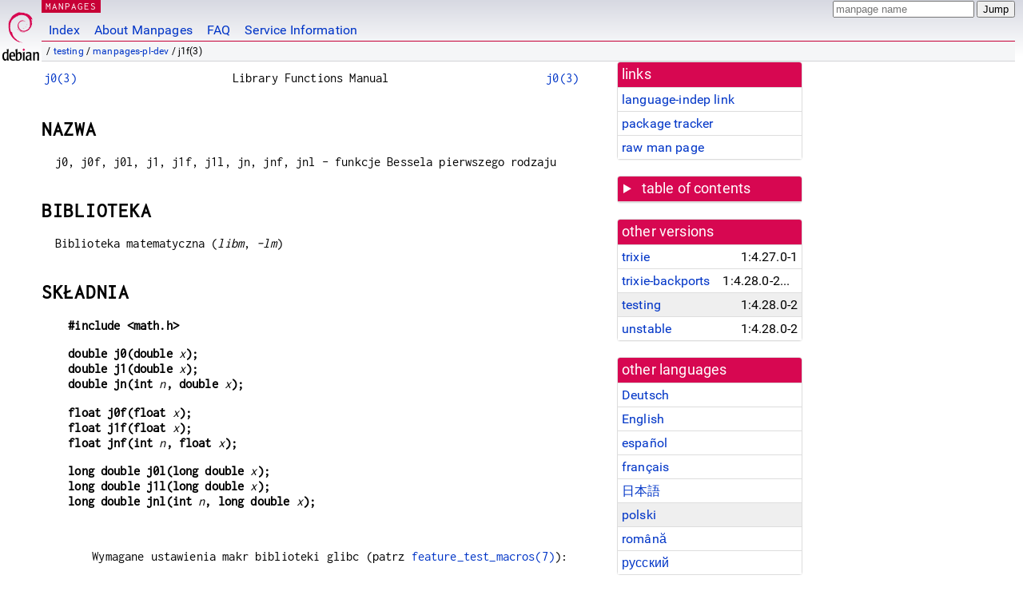

--- FILE ---
content_type: text/html; charset=utf-8
request_url: https://manpages.debian.org/testing/manpages-pl-dev/j1f.3.pl.html
body_size: 6502
content:
<!DOCTYPE html>
<html lang="pl">
<head>
<meta charset="UTF-8">
<meta name="viewport" content="width=device-width, initial-scale=1.0">
<title>j1f(3) — manpages-pl-dev — Debian testing — Debian Manpages</title>
<style type="text/css">
@font-face {
  font-family: 'Inconsolata';
  src: local('Inconsolata'), url(/Inconsolata.woff2) format('woff2'), url(/Inconsolata.woff) format('woff');
  font-display: swap;
}

@font-face {
  font-family: 'Roboto';
  font-style: normal;
  font-weight: 400;
  src: local('Roboto'), local('Roboto Regular'), local('Roboto-Regular'), url(/Roboto-Regular.woff2) format('woff2'), url(/Roboto-Regular.woff) format('woff');
  font-display: swap;
}

body {
	color: #000;
	background-color: white;
	background-image: linear-gradient(to bottom, #d7d9e2, #fff 70px);
	background-position: 0 0;
	background-repeat: repeat-x;
	font-family: sans-serif;
	font-size: 100%;
	line-height: 1.2;
	letter-spacing: 0.15px;
	margin: 0;
	padding: 0;
}

#header {
	padding: 0 10px 0 52px;
}

#logo {
	position: absolute;
	top: 0;
	left: 0;
	border-left: 1px solid transparent;
	border-right: 1px solid transparent;
	border-bottom: 1px solid transparent;
	width: 50px;
	height: 5.07em;
	min-height: 65px;
}

#logo a {
	display: block;
	height: 100%;
}

#logo img {
	margin-top: 5px;
	position: absolute;
	bottom: 0.3em;
	overflow: auto;
	border: 0;
}

p.section {
	margin: 0;
	padding: 0 5px 0 5px;
	font-size: 13px;
	line-height: 16px;
	color: white;
	letter-spacing: 0.08em;
	position: absolute;
	top: 0px;
	left: 52px;
	background-color: #c70036;
}

p.section a {
	color: white;
	text-decoration: none;
}

.hidecss {
	display: none;
}

#searchbox {
	text-align:left;
	line-height: 1;
	margin: 0 10px 0 0.5em;
	padding: 1px 0 1px 0;
	position: absolute;
	top: 0;
	right: 0;
	font-size: .75em;
}

#navbar {
	border-bottom: 1px solid #c70036;
}

#navbar ul {
	margin: 0;
	padding: 0;
	overflow: hidden;
}

#navbar li {
	list-style: none;
	float: left;
}

#navbar a {
	display: block;
	padding: 1.75em .5em .25em .5em;
	color: #0035c7;
	text-decoration: none;
	border-left: 1px solid transparent;
	border-right: 1px solid transparent;
}

#navbar a:hover
, #navbar a:visited:hover {
	background-color: #f5f6f7;
	border-left: 1px solid  #d2d3d7;
	border-right: 1px solid #d2d3d7;
	text-decoration: underline;
}

a:link {
	color: #0035c7;
}

a:visited {
	color: #54638c;
}

#breadcrumbs {
	line-height: 2;
	min-height: 20px;
	margin: 0;
	padding: 0;
	font-size: 0.75em;
	background-color: #f5f6f7;
	border-bottom: 1px solid #d2d3d7;
}

#breadcrumbs:before {
	margin-left: 0.5em;
	margin-right: 0.5em;
}

#content {
    margin: 0 10px 0 52px;
    display: flex;
    flex-direction: row;
    word-wrap: break-word;
}

.paneljump {
    background-color: #d70751;
    padding: 0.5em;
    border-radius: 3px;
    margin-right: .5em;
    display: none;
}

.paneljump a,
.paneljump a:visited,
.paneljump a:hover,
.paneljump a:focus {
    color: white;
}

@media all and (max-width: 800px) {
    #content {
	flex-direction: column;
	margin: 0.5em;
    }
    .paneljump {
	display: block;
    }
}

.panels {
    display: block;
    order: 2;
}

.maincontent {
    width: 100%;
    max-width: 80ch;
    order: 1;
}

.mandoc {
    font-family: monospace;
    font-size: 1.04rem;
}

.mandoc pre {
    white-space: pre-wrap;
}

#footer {
	border: 1px solid #dfdfe0;
	border-left: 0;
	border-right: 0;
	background-color: #f5f6f7;
	padding: 1em;
	margin: 1em 10px 0 52px;
	font-size: 0.75em;
	line-height: 1.5em;
}

hr {
	border-top: 1px solid #d2d3d7;
	border-bottom: 1px solid white;
	border-left: 0;
	border-right: 0;
	margin: 1.4375em 0 1.5em 0;
	height: 0;
	background-color: #bbb;
}

#content p {
    padding-left: 1em;
}

 

a, a:hover, a:focus, a:visited {
    color: #0530D7;
    text-decoration: none;
}

 
.panel {
  padding: 15px;
  margin-bottom: 20px;
  background-color: #ffffff;
  border: 1px solid #dddddd;
  border-radius: 4px;
  -webkit-box-shadow: 0 1px 1px rgba(0, 0, 0, 0.05);
          box-shadow: 0 1px 1px rgba(0, 0, 0, 0.05);
}

.panel-heading, .panel details {
  margin: -15px -15px 0px;
  background-color: #d70751;
  border-bottom: 1px solid #dddddd;
  border-top-right-radius: 3px;
  border-top-left-radius: 3px;
}

.panel-heading, .panel summary {
  padding: 5px 5px;
  font-size: 17.5px;
  font-weight: 500;
  color: #ffffff;
  outline-style: none;
}

.panel summary {
    padding-left: 7px;
}

summary, details {
    display: block;
}

.panel details ul {
  margin: 0;
}

.panel-footer {
  padding: 5px 5px;
  margin: 15px -15px -15px;
  background-color: #f5f5f5;
  border-top: 1px solid #dddddd;
  border-bottom-right-radius: 3px;
  border-bottom-left-radius: 3px;
}
.panel-info {
  border-color: #bce8f1;
}

.panel-info .panel-heading {
  color: #3a87ad;
  background-color: #d9edf7;
  border-color: #bce8f1;
}


.list-group {
  padding-left: 0;
  margin-bottom: 20px;
  background-color: #ffffff;
}

.list-group-item {
  position: relative;
  display: block;
  padding: 5px 5px 5px 5px;
  margin-bottom: -1px;
  border: 1px solid #dddddd;
}

.list-group-item > .list-item-key {
  min-width: 27%;
  display: inline-block;
}
.list-group-item > .list-item-key.versions-repository {
  min-width: 40%;
}
.list-group-item > .list-item-key.versioned-links-version {
  min-width: 40%
}


.versioned-links-icon {
  margin-right: 2px;
}
.versioned-links-icon a {
  color: black;
}
.versioned-links-icon a:hover {
  color: blue;
}
.versioned-links-icon-inactive {
  opacity: 0.5;
}

.list-group-item:first-child {
  border-top-right-radius: 4px;
  border-top-left-radius: 4px;
}

.list-group-item:last-child {
  margin-bottom: 0;
  border-bottom-right-radius: 4px;
  border-bottom-left-radius: 4px;
}

.list-group-item-heading {
  margin-top: 0;
  margin-bottom: 5px;
}

.list-group-item-text {
  margin-bottom: 0;
  line-height: 1.3;
}

.list-group-item:hover {
  background-color: #f5f5f5;
}

.list-group-item.active a {
  z-index: 2;
}

.list-group-item.active {
  background-color: #efefef;
}

.list-group-flush {
  margin: 15px -15px -15px;
}
.panel .list-group-flush {
  margin-top: -1px;
}

.list-group-flush .list-group-item {
  border-width: 1px 0;
}

.list-group-flush .list-group-item:first-child {
  border-top-right-radius: 0;
  border-top-left-radius: 0;
}

.list-group-flush .list-group-item:last-child {
  border-bottom: 0;
}

 

.panel {
float: right;
clear: right;
min-width: 200px;
}

.toc {
     
    width: 200px;
}

.toc li {
    font-size: 98%;
    letter-spacing: 0.02em;
    display: flex;
}

.otherversions {
     
    width: 200px;
}

.otherversions li,
.otherlangs li {
    display: flex;
}

.otherversions a,
.otherlangs a {
    flex-shrink: 0;
}

.pkgversion,
.pkgname,
.toc a {
    text-overflow: ellipsis;
    overflow: hidden;
    white-space: nowrap;
}

.pkgversion,
.pkgname {
    margin-left: auto;
    padding-left: 1em;
}

 

.mandoc {
     
    overflow: hidden;
    margin-top: .5em;
    margin-right: 45px;
}
table.head, table.foot {
    width: 100%;
}
.head-vol {
    text-align: center;
}
.head-rtitle {
    text-align: right;
}

 
.spacer, .Pp {
    min-height: 1em;
}

pre {
    margin-left: 2em;
}

.anchor {
    margin-left: .25em;
    visibility: hidden;
}

h1:hover .anchor,
h2:hover .anchor,
h3:hover .anchor,
h4:hover .anchor,
h5:hover .anchor,
h6:hover .anchor {
    visibility: visible;
}

h1, h2, h3, h4, h5, h6 {
    letter-spacing: .07em;
    margin-top: 1.5em;
    margin-bottom: .35em;
}

h1 {
    font-size: 150%;
}

h2 {
    font-size: 125%;
}

@media print {
    #header, #footer, .panel, .anchor, .paneljump {
	display: none;
    }
    #content {
	margin: 0;
    }
    .mandoc {
	margin: 0;
    }
}

 
 

.Bd { }
.Bd-indent {	margin-left: 3.8em; }

.Bl-bullet {	list-style-type: disc;
		padding-left: 1em; }
.Bl-bullet > li { }
.Bl-dash {	list-style-type: none;
		padding-left: 0em; }
.Bl-dash > li:before {
		content: "\2014  "; }
.Bl-item {	list-style-type: none;
		padding-left: 0em; }
.Bl-item > li { }
.Bl-compact > li {
		margin-top: 0em; }

.Bl-enum {	padding-left: 2em; }
.Bl-enum > li { }
.Bl-compact > li {
		margin-top: 0em; }

.Bl-diag { }
.Bl-diag > dt {
		font-style: normal;
		font-weight: bold; }
.Bl-diag > dd {
		margin-left: 0em; }
.Bl-hang { }
.Bl-hang > dt { }
.Bl-hang > dd {
		margin-left: 5.5em; }
.Bl-inset { }
.Bl-inset > dt { }
.Bl-inset > dd {
		margin-left: 0em; }
.Bl-ohang { }
.Bl-ohang > dt { }
.Bl-ohang > dd {
		margin-left: 0em; }
.Bl-tag {	margin-left: 5.5em; }
.Bl-tag > dt {
		float: left;
		margin-top: 0em;
		margin-left: -5.5em;
		padding-right: 1.2em;
		vertical-align: top; }
.Bl-tag > dd {
		clear: both;
		width: 100%;
		margin-top: 0em;
		margin-left: 0em;
		vertical-align: top;
		overflow: auto; }
.Bl-compact > dt {
		margin-top: 0em; }

.Bl-column { }
.Bl-column > tbody > tr { }
.Bl-column > tbody > tr > td {
		margin-top: 1em; }
.Bl-compact > tbody > tr > td {
		margin-top: 0em; }

.Rs {		font-style: normal;
		font-weight: normal; }
.RsA { }
.RsB {		font-style: italic;
		font-weight: normal; }
.RsC { }
.RsD { }
.RsI {		font-style: italic;
		font-weight: normal; }
.RsJ {		font-style: italic;
		font-weight: normal; }
.RsN { }
.RsO { }
.RsP { }
.RsQ { }
.RsR { }
.RsT {		text-decoration: underline; }
.RsU { }
.RsV { }

.eqn { }
.tbl { }

.HP {		margin-left: 3.8em;
		text-indent: -3.8em; }

 

table.Nm { }
code.Nm {	font-style: normal;
		font-weight: bold;
		font-family: inherit; }
.Fl {		font-style: normal;
		font-weight: bold;
		font-family: inherit; }
.Cm {		font-style: normal;
		font-weight: bold;
		font-family: inherit; }
.Ar {		font-style: italic;
		font-weight: normal; }
.Op {		display: inline; }
.Ic {		font-style: normal;
		font-weight: bold;
		font-family: inherit; }
.Ev {		font-style: normal;
		font-weight: normal;
		font-family: monospace; }
.Pa {		font-style: italic;
		font-weight: normal; }

 

.Lb { }
code.In {	font-style: normal;
		font-weight: bold;
		font-family: inherit; }
a.In { }
.Fd {		font-style: normal;
		font-weight: bold;
		font-family: inherit; }
.Ft {		font-style: italic;
		font-weight: normal; }
.Fn {		font-style: normal;
		font-weight: bold;
		font-family: inherit; }
.Fa {		font-style: italic;
		font-weight: normal; }
.Vt {		font-style: italic;
		font-weight: normal; }
.Va {		font-style: italic;
		font-weight: normal; }
.Dv {		font-style: normal;
		font-weight: normal;
		font-family: monospace; }
.Er {		font-style: normal;
		font-weight: normal;
		font-family: monospace; }

 

.An { }
.Lk { }
.Mt { }
.Cd {		font-style: normal;
		font-weight: bold;
		font-family: inherit; }
.Ad {		font-style: italic;
		font-weight: normal; }
.Ms {		font-style: normal;
		font-weight: bold; }
.St { }
.Ux { }

 

.Bf {		display: inline; }
.No {		font-style: normal;
		font-weight: normal; }
.Em {		font-style: italic;
		font-weight: normal; }
.Sy {		font-style: normal;
		font-weight: bold; }
.Li {		font-style: normal;
		font-weight: normal;
		font-family: monospace; }
body {
  font-family: 'Roboto', sans-serif;
}

.mandoc, .mandoc pre, .mandoc code, p.section {
  font-family: 'Inconsolata', monospace;
}

</style>
<link rel="search" title="Debian manpages" type="application/opensearchdescription+xml" href="/opensearch.xml">
<link rel="alternate" href="/testing/manpages-de-dev/j1f.3.de.html" hreflang="de">
<link rel="alternate" href="/testing/manpages-dev/j1f.3.en.html" hreflang="en">
<link rel="alternate" href="/testing/manpages-es-dev/j1f.3.es.html" hreflang="es">
<link rel="alternate" href="/testing/manpages-fr-dev/j1f.3.fr.html" hreflang="fr">
<link rel="alternate" href="/testing/manpages-ja-dev/j1f.3.ja.html" hreflang="ja">
<link rel="alternate" href="/testing/manpages-pl-dev/j1f.3.pl.html" hreflang="pl">
<link rel="alternate" href="/testing/manpages-ro-dev/j1f.3.ro.html" hreflang="ro">
<link rel="alternate" href="/testing/manpages-ru-dev/j1f.3.ru.html" hreflang="ru">
</head>
<body>
<div id="header">
   <div id="upperheader">
   <div id="logo">
  <a href="https://www.debian.org/" title="Debian Home"><img src="/openlogo-50.svg" alt="Debian" width="50" height="61"></a>
  </div>
  <p class="section"><a href="/">MANPAGES</a></p>
  <div id="searchbox">
    <form action="https://dyn.manpages.debian.org/jump" method="get">
      <input type="hidden" name="suite" value="testing">
      <input type="hidden" name="binarypkg" value="manpages-pl-dev">
      <input type="hidden" name="section" value="3">
      <input type="hidden" name="language" value="pl">
      <input type="text" name="q" placeholder="manpage name" required>
      <input type="submit" value="Jump">
    </form>
  </div>
 </div>
<div id="navbar">
<p class="hidecss"><a href="#content">Skip Quicknav</a></p>
<ul>
   <li><a href="/">Index</a></li>
   <li><a href="/about.html">About Manpages</a></li>
   <li><a href="/faq.html">FAQ</a></li>
   <li><a href="https://wiki.debian.org/manpages.debian.org">Service Information</a></li>
</ul>
</div>
   <p id="breadcrumbs">&nbsp;
     
     &#x2F; <a href="/contents-testing.html">testing</a>
     
     
     
     &#x2F; <a href="/testing/manpages-pl-dev/index.html">manpages-pl-dev</a>
     
     
     
     &#x2F; j1f(3)
     
     </p>
</div>
<div id="content">


<div class="panels" id="panels">
<div class="panel" role="complementary">
<div class="panel-heading" role="heading">
links
</div>
<div class="panel-body">
<ul class="list-group list-group-flush">
<li class="list-group-item">
<a href="/testing/manpages-pl-dev/j1f.3">language-indep link</a>
</li>
<li class="list-group-item">
<a href="https://tracker.debian.org/pkg/manpages-pl-dev">package tracker</a>
</li>
<li class="list-group-item">
<a href="/testing/manpages-pl-dev/j1f.3.pl.gz">raw man page</a>
</li>
</ul>
</div>
</div>

<div class="panel toc" role="complementary" style="padding-bottom: 0">
<details>
<summary>
table of contents
</summary>
<div class="panel-body">
<ul class="list-group list-group-flush">

<li class="list-group-item">
  <a class="toclink" href="#NAZWA" title="NAZWA">NAZWA</a>
</li>

<li class="list-group-item">
  <a class="toclink" href="#BIBLIOTEKA" title="BIBLIOTEKA">BIBLIOTEKA</a>
</li>

<li class="list-group-item">
  <a class="toclink" href="#SK%C5%81ADNIA" title="SKŁADNIA">SKŁADNIA</a>
</li>

<li class="list-group-item">
  <a class="toclink" href="#OPIS" title="OPIS">OPIS</a>
</li>

<li class="list-group-item">
  <a class="toclink" href="#WARTO%C5%9A%C4%86_ZWRACANA" title="WARTOŚĆ ZWRACANA">WARTOŚĆ ZWRACANA</a>
</li>

<li class="list-group-item">
  <a class="toclink" href="#B%C5%81%C4%98DY" title="BŁĘDY">BŁĘDY</a>
</li>

<li class="list-group-item">
  <a class="toclink" href="#ATRYBUTY" title="ATRYBUTY">ATRYBUTY</a>
</li>

<li class="list-group-item">
  <a class="toclink" href="#STANDARDY" title="STANDARDY">STANDARDY</a>
</li>

<li class="list-group-item">
  <a class="toclink" href="#HISTORIA" title="HISTORIA">HISTORIA</a>
</li>

<li class="list-group-item">
  <a class="toclink" href="#USTERKI" title="USTERKI">USTERKI</a>
</li>

<li class="list-group-item">
  <a class="toclink" href="#ZOBACZ_TAK%C5%BBE" title="ZOBACZ TAKŻE">ZOBACZ TAKŻE</a>
</li>

<li class="list-group-item">
  <a class="toclink" href="#T%C5%81UMACZENIE" title="TŁUMACZENIE">TŁUMACZENIE</a>
</li>

</ul>
</div>
</details>
</div>

<div class="panel otherversions" role="complementary">
<div class="panel-heading" role="heading">
other versions
</div>
<div class="panel-body">
<ul class="list-group list-group-flush">

<li class="list-group-item">
<a href="/trixie/manpages-pl-dev/j1f.3.pl.html">trixie</a> <span class="pkgversion" title="1:4.27.0-1">1:4.27.0-1</span>
</li>

<li class="list-group-item">
<a href="/trixie-backports/manpages-pl-dev/j1f.3.pl.html">trixie-backports</a> <span class="pkgversion" title="1:4.28.0-2~bpo13&#43;2">1:4.28.0-2~bpo13&#43;2</span>
</li>

<li class="list-group-item active">
<a href="/testing/manpages-pl-dev/j1f.3.pl.html">testing</a> <span class="pkgversion" title="1:4.28.0-2">1:4.28.0-2</span>
</li>

<li class="list-group-item">
<a href="/unstable/manpages-pl-dev/j1f.3.pl.html">unstable</a> <span class="pkgversion" title="1:4.28.0-2">1:4.28.0-2</span>
</li>

</ul>
</div>
</div>


<div class="panel otherlangs" role="complementary">
<div class="panel-heading" role="heading">
other languages
</div>
<div class="panel-body">
<ul class="list-group list-group-flush">

<li class="list-group-item">
<a href="/testing/manpages-de-dev/j1f.3.de.html" title="German (de)">Deutsch</a>

</li>

<li class="list-group-item">
<a href="/testing/manpages-dev/j1f.3.en.html" title="English (en)">English</a>

</li>

<li class="list-group-item">
<a href="/testing/manpages-es-dev/j1f.3.es.html" title="Spanish (es)">español</a>

</li>

<li class="list-group-item">
<a href="/testing/manpages-fr-dev/j1f.3.fr.html" title="French (fr)">français</a>

</li>

<li class="list-group-item">
<a href="/testing/manpages-ja-dev/j1f.3.ja.html" title="Japanese (ja)">日本語</a>

</li>

<li class="list-group-item active">
<a href="/testing/manpages-pl-dev/j1f.3.pl.html" title="Polish (pl)">polski</a>

</li>

<li class="list-group-item">
<a href="/testing/manpages-ro-dev/j1f.3.ro.html" title="Romanian (ro)">română</a>

</li>

<li class="list-group-item">
<a href="/testing/manpages-ru-dev/j1f.3.ru.html" title="Russian (ru)">русский</a>

</li>

</ul>
</div>
</div>





</div>

<div class="maincontent">
<p class="paneljump"><a href="#panels">Scroll to navigation</a></p>
<div class="mandoc">
<table class="head">
  <tbody><tr>
    <td class="head-ltitle"><a href="/testing/manpages-pl-dev/j0.3.pl.html">j0(3)</a></td>
    <td class="head-vol">Library Functions Manual</td>
    <td class="head-rtitle"><a href="/testing/manpages-pl-dev/j0.3.pl.html">j0(3)</a></td>
  </tr>
</tbody></table>
<div class="manual-text">
<section class="Sh">
<h1 class="Sh" id="NAZWA">NAZWA<a class="anchor" href="#NAZWA">¶</a></h1>
<p class="Pp">j0, j0f, j0l, j1, j1f, j1l, jn, jnf, jnl - funkcje Bessela
    pierwszego rodzaju</p>
</section>
<section class="Sh">
<h1 class="Sh" id="BIBLIOTEKA">BIBLIOTEKA<a class="anchor" href="#BIBLIOTEKA">¶</a></h1>
<p class="Pp">Biblioteka matematyczna (<i>libm</i>, <i>-lm</i>)</p>
</section>
<section class="Sh">
<h1 class="Sh" id="SKŁADNIA">SKŁADNIA<a class="anchor" href="#SK%C5%81ADNIA">¶</a></h1>
<pre><b>#include &lt;math.h&gt;</b></pre>
<pre><b>double j0(double </b><i>x</i><b>);</b>
<b>double j1(double </b><i>x</i><b>);</b>
<b>double jn(int </b><i>n</i><b>, double </b><i>x</i><b>);</b></pre>
<pre><b>float j0f(float </b><i>x</i><b>);</b>
<b>float j1f(float </b><i>x</i><b>);</b>
<b>float jnf(int </b><i>n</i><b>, float </b><i>x</i><b>);</b></pre>
<pre><b>long double j0l(long double </b><i>x</i><b>);</b>
<b>long double j1l(long double </b><i>x</i><b>);</b>
<b>long double jnl(int </b><i>n</i><b>, long double </b><i>x</i><b>);</b></pre>
<p class="Pp"></p>
<div class="Bd-indent">Wymagane ustawienia makr biblioteki glibc (patrz
  <a href="/testing/manpages/feature_test_macros.7.en.html">feature_test_macros(7)</a>):</div>
<p class="Pp"><b>j0</b>(), <b>j1</b>(), <b>jn</b>():</p>
<pre><br/>
    _XOPEN_SOURCE
<br/>
        || /* Od glibc 2.19: */ _DEFAULT_SOURCE
<br/>
        || /* glibc &lt;= 2.19: */ _SVID_SOURCE || _BSD_SOURCE</pre>
<p class="Pp"><b>j0f</b>(), <b>j0l</b>(), <b>j1f</b>(), <b>j1l</b>(),
    <b>jnf</b>(), <b>jnl</b>():</p>
<pre><br/>
    _XOPEN_SOURCE &gt;= 600
<br/>
        || (_ISOC99_SOURCE &amp;&amp; _XOPEN_SOURCE)
<br/>
        || /* Od glibc 2.19: */ _DEFAULT_SOURCE
<br/>
        || /* glibc &lt;= 2.19: */ _SVID_SOURCE || _BSD_SOURCE</pre>
</section>
<section class="Sh">
<h1 class="Sh" id="OPIS">OPIS<a class="anchor" href="#OPIS">¶</a></h1>
<p class="Pp">Funkcje <b>j0</b>() i <b>j1</b>() zwracają
    wartość w punkcie <i>x</i> funkcji Bessela pierwszego rodzaju
    rzędów, odpowiednio, 0 i 1. Funkcja <b>jn</b>() zwraca
    wartość w punkcie <i>x</i> funkcji Bessela pierwszego rodzaju
    rzędu <i>n</i>.</p>
<p class="Pp">Funkcje <b>j0f</b>(), <b>jif</b>() i <b>jnf</b>() są
    wersjami przyjmującymi i zwracającymi wartości
    <i>float</i>. <b>j01</b>(), <b>j1l</b>() i <b>jnl</b>() są wersjami
    funkcji przyjmującymi i zwracającymi wartości <i>long
    double</i>.</p>
</section>
<section class="Sh">
<h1 class="Sh" id="WARTOŚĆ_ZWRACANA">WARTOŚĆ ZWRACANA<a class="anchor" href="#WARTO%C5%9A%C4%86_ZWRACANA">¶</a></h1>
<p class="Pp">Funkcje te, gdy się zakończą
    pomyślnie, zwracają odpowiednie wartości funkcji
    Bessela pierwszego rodzaju dla argumentu <i>x</i>.</p>
<p class="Pp">Jeśli <i>x</i> wynosi NaN, to zwracane jest NaN.</p>
<p class="Pp">Jeśli <i>x</i> jest za duży lub
    wartość wynikowa jest zbyt mała, to występuje
    błąd przekroczenia zakresu i zwracane jest 0.</p>
</section>
<section class="Sh">
<h1 class="Sh" id="BŁĘDY">BŁĘDY<a class="anchor" href="#B%C5%81%C4%98DY">¶</a></h1>
<p class="Pp">Informacje o tym, jak określić, czy
    wystąpił błąd podczas wywołania tych
    funkcji, można znaleźć w podręczniku
    <a href="/testing/manpages/math_error.7.en.html">math_error(7)</a>.</p>
<p class="Pp">Mogą wystąpić następujące
    błędy:</p>
<dl class="Bl-tag">
  <dt id="Przekroczenie"><a class="permalink" href="#Przekroczenie">Przekroczenie
    zakresu: nastąpiło przekroczenie w dół
    wartości wynikowej lub <i>x</i> jest za duży</a></dt>
  <dd><i>errno</i> jest ustawiane na <b>ERANGE</b>.</dd>
</dl>
<p class="Pp">Funkcje nie rzucają wyjątków dla
    <a href="/testing/manpages-pl-dev/fetestexcept.3.pl.html">fetestexcept(3)</a>.</p>
</section>
<section class="Sh">
<h1 class="Sh" id="ATRYBUTY">ATRYBUTY<a class="anchor" href="#ATRYBUTY">¶</a></h1>
<p class="Pp">Informacje o pojęciach używanych w tym rozdziale
    można znaleźć w podręczniku
    <a href="/testing/manpages-pl/attributes.7.pl.html">attributes(7)</a>.</p>
<table class="tbl" border="1" style="border-style: solid;">
  <tbody><tr>
    <td><b>Interfejs</b></td>
    <td><b>Atrybut</b></td>
    <td><b>Wartość</b></td>
  </tr>
  <tr>
    <td><b>j0</b>(), <b>j0f</b>(), <b>j0l</b>()</td>
    <td>Bezpieczeństwo wątkowe</td>
    <td>MT-bezpieczne</td>
  </tr>
  <tr>
    <td><b>j1</b>(), <b>j1f</b>(), <b>j1l</b>()</td>
    <td>Bezpieczeństwo wątkowe</td>
    <td>MT-bezpieczne</td>
  </tr>
  <tr>
    <td><b>jn</b>(), <b>jnf</b>(), <b>jnl</b>()</td>
    <td>Bezpieczeństwo wątkowe</td>
    <td>MT-bezpieczne</td>
  </tr>
</tbody></table>
</section>
<section class="Sh">
<h1 class="Sh" id="STANDARDY">STANDARDY<a class="anchor" href="#STANDARDY">¶</a></h1>
<dl class="Bl-tag">
  <dt id="j0"><a class="permalink" href="#j0"><b>j0</b>()</a></dt>
  <dd></dd>
  <dt id="j1"><a class="permalink" href="#j1"><b>j1</b>()</a></dt>
  <dd></dd>
  <dt id="jn"><a class="permalink" href="#jn"><b>jn</b>()</a></dt>
  <dd>POSIX.1-2008.</dd>
  <dt id="Pozosta"><a class="permalink" href="#Pozosta">Pozostałe:</a></dt>
  <dd>BSD.</dd>
</dl>
</section>
<section class="Sh">
<h1 class="Sh" id="HISTORIA">HISTORIA<a class="anchor" href="#HISTORIA">¶</a></h1>
<dl class="Bl-tag">
  <dt id="j0~2"><a class="permalink" href="#j0~2"><b>j0</b>()</a></dt>
  <dd></dd>
  <dt id="j1~2"><a class="permalink" href="#j1~2"><b>j1</b>()</a></dt>
  <dd></dd>
  <dt id="jn~2"><a class="permalink" href="#jn~2"><b>jn</b>()</a></dt>
  <dd>SVr4, 4.3BSD, POSIX.1-2001, POSIX.1-2008.</dd>
  <dt id="Pozosta~2"><a class="permalink" href="#Pozosta~2">Pozostałe:</a></dt>
  <dd>BSD.</dd>
</dl>
</section>
<section class="Sh">
<h1 class="Sh" id="USTERKI">USTERKI<a class="anchor" href="#USTERKI">¶</a></h1>
<p class="Pp">W wartościach zwracanych przez <b>j0</b>(), <b>j1</b>() i
    <b>jn</b>() dla argumentów <i>x</i> pomiędzy -8 a 8
    występują błędy rzędu do 2e-16 .</p>
</section>
<section class="Sh">
<h1 class="Sh" id="ZOBACZ_TAKŻE">ZOBACZ TAKŻE<a class="anchor" href="#ZOBACZ_TAK%C5%BBE">¶</a></h1>
<p class="Pp"><a href="/testing/manpages-pl-dev/y0.3.pl.html">y0(3)</a></p>
</section>
<section class="Sh">
<h1 class="Sh" id="TŁUMACZENIE">TŁUMACZENIE<a class="anchor" href="#T%C5%81UMACZENIE">¶</a></h1>
<p class="Pp">Tłumaczenie niniejszej strony podręcznika: Andrzej
    Krzysztofowicz &lt;ankry@green.mf.pg.gda.pl&gt;, Robert Luberda
    &lt;robert@debian.org&gt; i Michał Kułach
    &lt;michal.kulach@gmail.com&gt;</p>
<p class="Pp">Niniejsze tłumaczenie jest wolną
    dokumentacją. Bliższe informacje o warunkach licencji
    można uzyskać zapoznając się z
    <a class="Lk" href="https://www.gnu.org/licenses/gpl-3.0.html">GNU General
    Public License w wersji 3</a> lub nowszej. Nie przyjmuje się
    ŻADNEJ ODPOWIEDZIALNOŚCI.</p>
<p class="Pp">Błędy w tłumaczeniu strony podręcznika
    prosimy zgłaszać na adres listy dyskusyjnej
    <a class="Mt" href="mailto:manpages-pl-list@lists.sourceforge.net">manpages-pl-list@lists.sourceforge.net</a>.</p>
</section>
</div>
<table class="foot">
  <tbody><tr>
    <td class="foot-date">2 maja 2024 r.</td>
    <td class="foot-os">Linux man-pages 6.9.1</td>
  </tr>
</tbody></table>
</div>

</div>
</div>
<div id="footer">

<p><table>
<tr>
<td>
Source file:
</td>
<td>
j1f.3.pl.gz (from <a href="http://snapshot.debian.org/package/manpages-l10n/1:4.28.0-2/">manpages-pl-dev 1:4.28.0-2</a>)
</td>
</tr>

<tr>
<td>
Source last updated:
</td>
<td>
2025-09-26T15:11:42Z
</td>
</tr>

<tr>
<td>
Converted to HTML:
</td>
<td>
2025-10-12T15:11:40Z
</td>
</tr>
</table></p>

<hr>
<div id="fineprint">
<p>debiman 15b1084, see <a
href="https://github.com/Debian/debiman/">github.com/Debian/debiman</a>.
Found a problem? See the <a href="/faq.html">FAQ</a>.</p>
</div>
</div>

<script type="application/ld+json">
"{\"@context\":\"http://schema.org\",\"@type\":\"BreadcrumbList\",\"itemListElement\":[{\"@type\":\"ListItem\",\"position\":1,\"item\":{\"@type\":\"Thing\",\"@id\":\"/contents-testing.html\",\"name\":\"testing\"}},{\"@type\":\"ListItem\",\"position\":2,\"item\":{\"@type\":\"Thing\",\"@id\":\"/testing/manpages-pl-dev/index.html\",\"name\":\"manpages-pl-dev\"}},{\"@type\":\"ListItem\",\"position\":3,\"item\":{\"@type\":\"Thing\",\"@id\":\"\",\"name\":\"j1f(3)\"}}]}"
</script>
